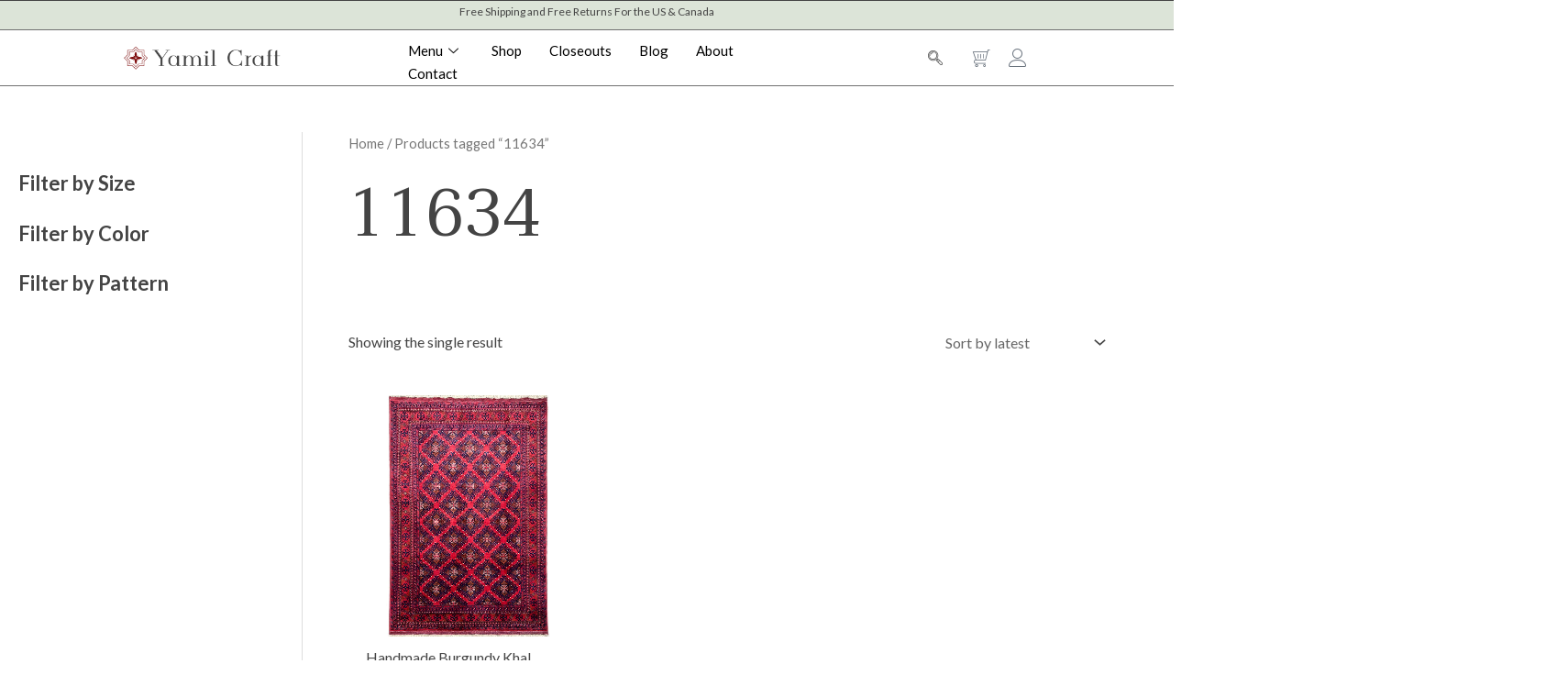

--- FILE ---
content_type: text/css
request_url: https://yamilcraft.com/wp-content/uploads/elementor/css/post-8990.css?ver=1769154395
body_size: 2387
content:
.elementor-8990 .elementor-element.elementor-element-d6a8a73{--display:flex;--min-height:0vh;--flex-direction:column;--container-widget-width:100%;--container-widget-height:initial;--container-widget-flex-grow:0;--container-widget-align-self:initial;--flex-wrap-mobile:wrap;--gap:0px 0px;--row-gap:0px;--column-gap:0px;border-style:solid;--border-style:solid;border-width:1px 0px 0px 0px;--border-top-width:1px;--border-right-width:0px;--border-bottom-width:0px;--border-left-width:0px;--margin-top:0vw;--margin-bottom:0vw;--margin-left:0vw;--margin-right:0vw;--padding-top:0px;--padding-bottom:0px;--padding-left:0px;--padding-right:0px;overflow:visible;}.elementor-8990 .elementor-element.elementor-element-d6a8a73:not(.elementor-motion-effects-element-type-background), .elementor-8990 .elementor-element.elementor-element-d6a8a73 > .elementor-motion-effects-container > .elementor-motion-effects-layer{background-color:#7D9B6F45;}.elementor-8990 .elementor-element.elementor-element-d6a8a73.e-con{--align-self:center;}.elementor-8990 .elementor-element.elementor-element-e8dc89a > .elementor-widget-container{padding:5px 0px 0px 0px;}.elementor-8990 .elementor-element.elementor-element-e8dc89a{font-family:"Lato", Sans-serif;font-size:12px;font-weight:400;line-height:14px;}.elementor-8990 .elementor-element.elementor-element-508e2af{--display:flex;--flex-direction:row;--container-widget-width:calc( ( 1 - var( --container-widget-flex-grow ) ) * 100% );--container-widget-height:100%;--container-widget-flex-grow:1;--container-widget-align-self:stretch;--flex-wrap-mobile:wrap;--justify-content:space-between;--align-items:center;border-style:solid;--border-style:solid;border-width:1px 0px 1px 0px;--border-top-width:1px;--border-right-width:0px;--border-bottom-width:1px;--border-left-width:0px;border-color:var( --e-global-color-56ee5ee );--border-color:var( --e-global-color-56ee5ee );--border-radius:0px 0px 0px 0px;overflow:visible;}.elementor-8990 .elementor-element.elementor-element-cb75983{--display:flex;--flex-direction:row;--container-widget-width:initial;--container-widget-height:100%;--container-widget-flex-grow:1;--container-widget-align-self:stretch;--flex-wrap-mobile:wrap;--justify-content:center;--margin-top:0px;--margin-bottom:0px;--margin-left:0px;--margin-right:0px;--padding-top:0px;--padding-bottom:0px;--padding-left:0px;--padding-right:0px;overflow:visible;}.elementor-8990 .elementor-element.elementor-element-cb75983.e-con{--align-self:center;}.elementor-8990 .elementor-element.elementor-element-1eace25{text-align:center;}.elementor-8990 .elementor-element.elementor-element-1eace25 img{width:175px;max-width:175px;height:30px;}.elementor-8990 .elementor-element.elementor-element-5865dcf{--display:flex;--flex-direction:row;--container-widget-width:initial;--container-widget-height:100%;--container-widget-flex-grow:1;--container-widget-align-self:stretch;--flex-wrap-mobile:wrap;--margin-top:0px;--margin-bottom:0px;--margin-left:0px;--margin-right:0px;--padding-top:0px;--padding-bottom:0px;--padding-left:0px;--padding-right:0px;overflow:visible;}.elementor-8990 .elementor-element.elementor-element-4780136 .elementskit-menu-container{height:30px;border-radius:0px 0px 0px 0px;}.elementor-8990 .elementor-element.elementor-element-4780136 .elementskit-navbar-nav > li > a{color:#000000;padding:0px 15px 0px 15px;}.elementor-8990 .elementor-element.elementor-element-4780136 .elementskit-navbar-nav > li > a:hover{color:#707070;}.elementor-8990 .elementor-element.elementor-element-4780136 .elementskit-navbar-nav > li > a:focus{color:#707070;}.elementor-8990 .elementor-element.elementor-element-4780136 .elementskit-navbar-nav > li > a:active{color:#707070;}.elementor-8990 .elementor-element.elementor-element-4780136 .elementskit-navbar-nav > li:hover > a{color:#707070;}.elementor-8990 .elementor-element.elementor-element-4780136 .elementskit-navbar-nav > li:hover > a .elementskit-submenu-indicator{color:#707070;}.elementor-8990 .elementor-element.elementor-element-4780136 .elementskit-navbar-nav > li > a:hover .elementskit-submenu-indicator{color:#707070;}.elementor-8990 .elementor-element.elementor-element-4780136 .elementskit-navbar-nav > li > a:focus .elementskit-submenu-indicator{color:#707070;}.elementor-8990 .elementor-element.elementor-element-4780136 .elementskit-navbar-nav > li > a:active .elementskit-submenu-indicator{color:#707070;}.elementor-8990 .elementor-element.elementor-element-4780136 .elementskit-navbar-nav > li.current-menu-item > a{color:#707070;}.elementor-8990 .elementor-element.elementor-element-4780136 .elementskit-navbar-nav > li.current-menu-ancestor > a{color:#707070;}.elementor-8990 .elementor-element.elementor-element-4780136 .elementskit-navbar-nav > li.current-menu-ancestor > a .elementskit-submenu-indicator{color:#707070;}.elementor-8990 .elementor-element.elementor-element-4780136 .elementskit-navbar-nav > li > a .elementskit-submenu-indicator{color:#101010;fill:#101010;}.elementor-8990 .elementor-element.elementor-element-4780136 .elementskit-navbar-nav > li > a .ekit-submenu-indicator-icon{color:#101010;fill:#101010;}.elementor-8990 .elementor-element.elementor-element-4780136 .elementskit-navbar-nav .elementskit-submenu-panel > li > a{padding:15px 15px 15px 15px;color:#000000;}.elementor-8990 .elementor-element.elementor-element-4780136 .elementskit-navbar-nav .elementskit-submenu-panel > li > a:hover{color:#707070;}.elementor-8990 .elementor-element.elementor-element-4780136 .elementskit-navbar-nav .elementskit-submenu-panel > li > a:focus{color:#707070;}.elementor-8990 .elementor-element.elementor-element-4780136 .elementskit-navbar-nav .elementskit-submenu-panel > li > a:active{color:#707070;}.elementor-8990 .elementor-element.elementor-element-4780136 .elementskit-navbar-nav .elementskit-submenu-panel > li:hover > a{color:#707070;}.elementor-8990 .elementor-element.elementor-element-4780136 .elementskit-navbar-nav .elementskit-submenu-panel > li.current-menu-item > a{color:#707070 !important;}.elementor-8990 .elementor-element.elementor-element-4780136 .elementskit-submenu-panel{padding:15px 0px 15px 0px;}.elementor-8990 .elementor-element.elementor-element-4780136 .elementskit-navbar-nav .elementskit-submenu-panel{border-radius:0px 0px 0px 0px;min-width:220px;}.elementor-8990 .elementor-element.elementor-element-4780136 .elementskit-menu-hamburger{float:right;}.elementor-8990 .elementor-element.elementor-element-4780136 .elementskit-menu-hamburger .elementskit-menu-hamburger-icon{background-color:rgba(0, 0, 0, 0.5);}.elementor-8990 .elementor-element.elementor-element-4780136 .elementskit-menu-hamburger > .ekit-menu-icon{color:rgba(0, 0, 0, 0.5);}.elementor-8990 .elementor-element.elementor-element-4780136 .elementskit-menu-hamburger:hover .elementskit-menu-hamburger-icon{background-color:rgba(0, 0, 0, 0.5);}.elementor-8990 .elementor-element.elementor-element-4780136 .elementskit-menu-hamburger:hover > .ekit-menu-icon{color:rgba(0, 0, 0, 0.5);}.elementor-8990 .elementor-element.elementor-element-4780136 .elementskit-menu-close{color:rgba(51, 51, 51, 1);}.elementor-8990 .elementor-element.elementor-element-4780136 .elementskit-menu-close:hover{color:rgba(0, 0, 0, 0.5);}.elementor-8990 .elementor-element.elementor-element-daac359{--display:flex;--flex-direction:row;--container-widget-width:initial;--container-widget-height:100%;--container-widget-flex-grow:1;--container-widget-align-self:stretch;--flex-wrap-mobile:wrap;--justify-content:center;--gap:0px 0px;--row-gap:0px;--column-gap:0px;--margin-top:0px;--margin-bottom:0px;--margin-left:0px;--margin-right:0px;--padding-top:0px;--padding-bottom:0px;--padding-left:0px;--padding-right:0px;overflow:visible;}.elementor-8990 .elementor-element.elementor-element-f79b5a8 .ekit_navsearch-button :is(i, svg){font-size:20px;}.elementor-8990 .elementor-element.elementor-element-f79b5a8 .ekit_navsearch-button:hover, .elementor-8990 .elementor-element.elementor-element-f79b5a8 .ekit_search-button:hover{color:var( --e-global-color-secondary );fill:var( --e-global-color-secondary );}.elementor-8990 .elementor-element.elementor-element-f79b5a8 .ekit_navsearch-button{margin:0px 0px 0px 0px;padding:1px 0px 0px 0px;width:40px;height:40px;line-height:40px;text-align:center;}.elementor-8990 .elementor-element.elementor-element-b401b56{--divider-style:solid;--subtotal-divider-style:solid;--elementor-remove-from-cart-button:none;--remove-from-cart-button:block;--toggle-button-icon-hover-color:var( --e-global-color-secondary );--toggle-button-border-width:0px;--toggle-icon-size:20px;--toggle-icon-padding:0px 0px 0px 0px;--cart-border-style:none;--cart-close-button-color:var( --e-global-color-text );--cart-close-button-hover-color:var( --e-global-color-56ee5ee );--remove-item-button-hover-color:var( --e-global-color-56ee5ee );--menu-cart-subtotal-color:var( --e-global-color-text );--product-price-color:var( --e-global-color-56ee5ee );--cart-footer-layout:1fr 1fr;--products-max-height-sidecart:calc(100vh - 240px);--products-max-height-minicart:calc(100vh - 385px);--view-cart-button-text-color:var( --e-global-color-56ee5ee );--view-cart-button-background-color:#02010100;--view-cart-button-hover-text-color:var( --e-global-color-text );--view-cart-button-hover-background-color:var( --e-global-color-c51c290 );--checkout-button-text-color:var( --e-global-color-56ee5ee );--checkout-button-background-color:#02010100;--checkout-button-hover-text-color:var( --e-global-color-text );--checkout-button-hover-background-color:var( --e-global-color-c51c290 );}.elementor-8990 .elementor-element.elementor-element-b401b56 .elementor-menu-cart__subtotal{font-family:var( --e-global-typography-text-font-family ), Sans-serif;font-weight:var( --e-global-typography-text-font-weight );}.elementor-8990 .elementor-element.elementor-element-b401b56 .widget_shopping_cart_content{--subtotal-divider-left-width:0;--subtotal-divider-right-width:0;}.elementor-8990 .elementor-element.elementor-element-b401b56 .elementor-menu-cart__product-name a{font-family:var( --e-global-typography-text-font-family ), Sans-serif;font-weight:var( --e-global-typography-text-font-weight );}.elementor-8990 .elementor-element.elementor-element-b401b56 .elementor-menu-cart__product-price .product-quantity{color:#020101;}.elementor-8990 .elementor-element.elementor-element-b401b56 .elementor-menu-cart__footer-buttons .elementor-button{font-family:var( --e-global-typography-text-font-family ), Sans-serif;font-weight:var( --e-global-typography-text-font-weight );}.elementor-8990 .elementor-element.elementor-element-b401b56 .elementor-menu-cart__footer-buttons a.elementor-button--view-cart{font-family:var( --e-global-typography-text-font-family ), Sans-serif;font-weight:var( --e-global-typography-text-font-weight );}.elementor-8990 .elementor-element.elementor-element-b401b56 .elementor-menu-cart__footer-buttons .elementor-button--view-cart:hover{border-color:var( --e-global-color-c51c290 );}.elementor-8990 .elementor-element.elementor-element-b401b56 .elementor-button--view-cart{border-style:solid;border-width:1px 1px 1px 1px;border-color:var( --e-global-color-56ee5ee );}.elementor-8990 .elementor-element.elementor-element-b401b56 .elementor-menu-cart__footer-buttons .elementor-button--checkout:hover{border-color:#02010100;}.elementor-8990 .elementor-element.elementor-element-b401b56 .elementor-button--checkout{border-style:solid;border-width:1px 1px 1px 1px;border-color:var( --e-global-color-56ee5ee );}.elementor-8990 .elementor-element.elementor-element-d51d94b > .elementor-widget-container{margin:0px 0px 0px 0px;padding:5px 0px 0px 0px;}.elementor-8990 .elementor-element.elementor-element-d51d94b.elementor-element{--align-self:center;}.elementor-8990 .elementor-element.elementor-element-d51d94b .elementor-icon-wrapper{text-align:center;}.elementor-8990 .elementor-element.elementor-element-d51d94b.elementor-view-stacked .elementor-icon:hover{background-color:var( --e-global-color-secondary );}.elementor-8990 .elementor-element.elementor-element-d51d94b.elementor-view-framed .elementor-icon:hover, .elementor-8990 .elementor-element.elementor-element-d51d94b.elementor-view-default .elementor-icon:hover{color:var( --e-global-color-secondary );border-color:var( --e-global-color-secondary );}.elementor-8990 .elementor-element.elementor-element-d51d94b.elementor-view-framed .elementor-icon:hover, .elementor-8990 .elementor-element.elementor-element-d51d94b.elementor-view-default .elementor-icon:hover svg{fill:var( --e-global-color-secondary );}.elementor-8990 .elementor-element.elementor-element-d51d94b .elementor-icon{font-size:20px;}.elementor-8990 .elementor-element.elementor-element-d51d94b .elementor-icon svg{height:20px;}.elementor-8990 .elementor-element.elementor-element-505a78f{--display:flex;--flex-direction:row;--container-widget-width:initial;--container-widget-height:100%;--container-widget-flex-grow:1;--container-widget-align-self:stretch;--flex-wrap-mobile:wrap;border-style:solid;--border-style:solid;border-color:var( --e-global-color-56ee5ee );--border-color:var( --e-global-color-56ee5ee );overflow:visible;}.elementor-8990 .elementor-element.elementor-element-5547f07 .ekit_navsearch-button :is(i, svg){font-size:20px;}.elementor-8990 .elementor-element.elementor-element-5547f07 .ekit_navsearch-button:hover, .elementor-8990 .elementor-element.elementor-element-5547f07 .ekit_search-button:hover{color:var( --e-global-color-secondary );fill:var( --e-global-color-secondary );}.elementor-8990 .elementor-element.elementor-element-5547f07 .ekit_navsearch-button{margin:5px 5px 5px 5px;padding:0px 0px 0px 0px;width:40px;height:40px;line-height:40px;text-align:center;}.elementor-8990 .elementor-element.elementor-element-8cff954 .elementor-icon-wrapper{text-align:center;}.elementor-8990 .elementor-element.elementor-element-8cff954.elementor-view-stacked .elementor-icon:hover{background-color:var( --e-global-color-secondary );}.elementor-8990 .elementor-element.elementor-element-8cff954.elementor-view-framed .elementor-icon:hover, .elementor-8990 .elementor-element.elementor-element-8cff954.elementor-view-default .elementor-icon:hover{color:var( --e-global-color-secondary );border-color:var( --e-global-color-secondary );}.elementor-8990 .elementor-element.elementor-element-8cff954.elementor-view-framed .elementor-icon:hover, .elementor-8990 .elementor-element.elementor-element-8cff954.elementor-view-default .elementor-icon:hover svg{fill:var( --e-global-color-secondary );}.elementor-8990 .elementor-element.elementor-element-977ea34{--display:flex;border-style:solid;--border-style:solid;border-color:var( --e-global-color-56ee5ee );--border-color:var( --e-global-color-56ee5ee );overflow:visible;}.elementor-8990 .elementor-element.elementor-element-4aa396c .elementskit-menu-hamburger:hover{background-color:#02010100;border-style:none;}.elementor-8990 .elementor-element.elementor-element-4aa396c .elementskit-menu-container{height:80px;border-radius:0px 0px 0px 0px;}.elementor-8990 .elementor-element.elementor-element-4aa396c .elementskit-navbar-nav > li > a{font-family:"Lato", Sans-serif;font-weight:400;color:#000000;padding:0px 15px 0px 15px;}.elementor-8990 .elementor-element.elementor-element-4aa396c .elementskit-navbar-nav > li > a:hover{color:#707070;}.elementor-8990 .elementor-element.elementor-element-4aa396c .elementskit-navbar-nav > li > a:focus{color:#707070;}.elementor-8990 .elementor-element.elementor-element-4aa396c .elementskit-navbar-nav > li > a:active{color:#707070;}.elementor-8990 .elementor-element.elementor-element-4aa396c .elementskit-navbar-nav > li:hover > a{color:#707070;border-style:none;}.elementor-8990 .elementor-element.elementor-element-4aa396c .elementskit-navbar-nav > li:hover > a .elementskit-submenu-indicator{color:#707070;}.elementor-8990 .elementor-element.elementor-element-4aa396c .elementskit-navbar-nav > li > a:hover .elementskit-submenu-indicator{color:#707070;}.elementor-8990 .elementor-element.elementor-element-4aa396c .elementskit-navbar-nav > li > a:focus .elementskit-submenu-indicator{color:#707070;}.elementor-8990 .elementor-element.elementor-element-4aa396c .elementskit-navbar-nav > li > a:active .elementskit-submenu-indicator{color:#707070;}.elementor-8990 .elementor-element.elementor-element-4aa396c .elementskit-navbar-nav > li.current-menu-item > a{color:#707070;border-style:none;}.elementor-8990 .elementor-element.elementor-element-4aa396c .elementskit-navbar-nav > li.current-menu-ancestor > a{color:#707070;}.elementor-8990 .elementor-element.elementor-element-4aa396c .elementskit-navbar-nav > li.current-menu-ancestor > a .elementskit-submenu-indicator{color:#707070;}.elementor-8990 .elementor-element.elementor-element-4aa396c .elementskit-navbar-nav > li > a .elementskit-submenu-indicator{color:#101010;fill:#101010;}.elementor-8990 .elementor-element.elementor-element-4aa396c .elementskit-navbar-nav > li > a .ekit-submenu-indicator-icon{color:#101010;fill:#101010;}.elementor-8990 .elementor-element.elementor-element-4aa396c .elementskit-navbar-nav .elementskit-submenu-panel > li > a{padding:15px 15px 15px 15px;color:#000000;}.elementor-8990 .elementor-element.elementor-element-4aa396c .elementskit-navbar-nav .elementskit-submenu-panel > li > a:hover{color:#707070;}.elementor-8990 .elementor-element.elementor-element-4aa396c .elementskit-navbar-nav .elementskit-submenu-panel > li > a:focus{color:#707070;}.elementor-8990 .elementor-element.elementor-element-4aa396c .elementskit-navbar-nav .elementskit-submenu-panel > li > a:active{color:#707070;}.elementor-8990 .elementor-element.elementor-element-4aa396c .elementskit-navbar-nav .elementskit-submenu-panel > li:hover > a{color:#707070;}.elementor-8990 .elementor-element.elementor-element-4aa396c .elementskit-navbar-nav .elementskit-submenu-panel > li.current-menu-item > a{color:#707070 !important;}.elementor-8990 .elementor-element.elementor-element-4aa396c .elementskit-navbar-nav .elementskit-submenu-panel > li:last-child > a{border-style:solid;border-color:var( --e-global-color-56ee5ee );}.elementor-8990 .elementor-element.elementor-element-4aa396c .elementskit-navbar-nav .elementskit-submenu-panel > li:first-child > a{border-style:solid;border-color:var( --e-global-color-56ee5ee );}.elementor-8990 .elementor-element.elementor-element-4aa396c .elementskit-submenu-panel{padding:15px 0px 15px 0px;}.elementor-8990 .elementor-element.elementor-element-4aa396c .elementskit-navbar-nav .elementskit-submenu-panel{border-radius:0px 0px 0px 0px;min-width:220px;}.elementor-8990 .elementor-element.elementor-element-4aa396c .elementskit-menu-hamburger{float:right;border-style:solid;}.elementor-8990 .elementor-element.elementor-element-4aa396c .elementskit-menu-hamburger:hover .elementskit-menu-hamburger-icon{background-color:var( --e-global-color-secondary );}.elementor-8990 .elementor-element.elementor-element-4aa396c .elementskit-menu-hamburger:hover > .ekit-menu-icon{color:var( --e-global-color-secondary );}.elementor-8990 .elementor-element.elementor-element-4aa396c .elementskit-menu-close{color:rgba(51, 51, 51, 1);}.elementor-8990 .elementor-element.elementor-element-4aa396c .elementskit-menu-close:hover{color:rgba(0, 0, 0, 0.5);}.elementor-8990 .elementor-element.elementor-element-f1bb5ee{--divider-style:solid;--subtotal-divider-style:solid;--elementor-remove-from-cart-button:none;--remove-from-cart-button:block;--toggle-button-border-color:var( --e-global-color-56ee5ee );--toggle-button-icon-hover-color:var( --e-global-color-secondary );--toggle-button-border-width:0px;--cart-border-style:none;--product-price-color:var( --e-global-color-56ee5ee );--cart-footer-layout:1fr 1fr;--products-max-height-sidecart:calc(100vh - 240px);--products-max-height-minicart:calc(100vh - 385px);--view-cart-button-text-color:var( --e-global-color-text );--view-cart-button-background-color:#02010100;--view-cart-button-hover-text-color:var( --e-global-color-text );--view-cart-button-hover-background-color:var( --e-global-color-c51c290 );--checkout-button-text-color:var( --e-global-color-text );--checkout-button-background-color:#02010100;--checkout-button-hover-text-color:var( --e-global-color-text );--checkout-button-hover-background-color:var( --e-global-color-c51c290 );}.elementor-8990 .elementor-element.elementor-element-f1bb5ee .widget_shopping_cart_content{--subtotal-divider-left-width:0;--subtotal-divider-right-width:0;}.elementor-8990 .elementor-element.elementor-element-f1bb5ee .elementor-menu-cart__footer-buttons .elementor-button--view-cart:hover{border-color:var( --e-global-color-c51c290 );}.elementor-8990 .elementor-element.elementor-element-f1bb5ee .elementor-button--view-cart{border-style:solid;border-color:var( --e-global-color-text );}.elementor-8990 .elementor-element.elementor-element-f1bb5ee .elementor-menu-cart__footer-buttons .elementor-button--checkout:hover{border-color:var( --e-global-color-c51c290 );}.elementor-8990 .elementor-element.elementor-element-f1bb5ee .elementor-button--checkout{border-style:solid;border-color:var( --e-global-color-text );}.elementor-8990 .elementor-element.elementor-element-e1b85bb{--display:flex;--flex-direction:row;--container-widget-width:initial;--container-widget-height:100%;--container-widget-flex-grow:1;--container-widget-align-self:stretch;--flex-wrap-mobile:wrap;--gap:0px 0px;--row-gap:0px;--column-gap:0px;border-style:solid;--border-style:solid;border-color:var( --e-global-color-56ee5ee );--border-color:var( --e-global-color-56ee5ee );overflow:visible;}.elementor-8990 .elementor-element.elementor-element-7184722{--display:flex;--flex-direction:row;--container-widget-width:calc( ( 1 - var( --container-widget-flex-grow ) ) * 100% );--container-widget-height:100%;--container-widget-flex-grow:1;--container-widget-align-self:stretch;--flex-wrap-mobile:wrap;--align-items:center;overflow:visible;}.elementor-8990 .elementor-element.elementor-element-168f8b0 .elementor-icon-wrapper{text-align:center;}.elementor-8990 .elementor-element.elementor-element-168f8b0.elementor-view-stacked .elementor-icon:hover{background-color:var( --e-global-color-secondary );}.elementor-8990 .elementor-element.elementor-element-168f8b0.elementor-view-framed .elementor-icon:hover, .elementor-8990 .elementor-element.elementor-element-168f8b0.elementor-view-default .elementor-icon:hover{color:var( --e-global-color-secondary );border-color:var( --e-global-color-secondary );}.elementor-8990 .elementor-element.elementor-element-168f8b0.elementor-view-framed .elementor-icon:hover, .elementor-8990 .elementor-element.elementor-element-168f8b0.elementor-view-default .elementor-icon:hover svg{fill:var( --e-global-color-secondary );}.elementor-8990 .elementor-element.elementor-element-168f8b0 .elementor-icon{font-size:25px;}.elementor-8990 .elementor-element.elementor-element-168f8b0 .elementor-icon svg{height:25px;}.elementor-8990 .elementor-element.elementor-element-854fbc4 .ekit_navsearch-button :is(i, svg){font-size:23px;}.elementor-8990 .elementor-element.elementor-element-854fbc4 .ekit_navsearch-button:hover, .elementor-8990 .elementor-element.elementor-element-854fbc4 .ekit_search-button:hover{color:var( --e-global-color-secondary );fill:var( --e-global-color-secondary );}.elementor-8990 .elementor-element.elementor-element-854fbc4 .ekit_navsearch-button{margin:0px 0px 0px 0px;padding:0px 0px 0px 0px;width:30px;height:34px;line-height:30px;text-align:center;}.elementor-8990 .elementor-element.elementor-element-812ed62{--display:flex;--flex-direction:column;--container-widget-width:100%;--container-widget-height:initial;--container-widget-flex-grow:0;--container-widget-align-self:initial;--flex-wrap-mobile:wrap;overflow:visible;}.elementor-8990 .elementor-element.elementor-element-03bdc9e{--display:flex;--flex-direction:row;--container-widget-width:calc( ( 1 - var( --container-widget-flex-grow ) ) * 100% );--container-widget-height:100%;--container-widget-flex-grow:1;--container-widget-align-self:stretch;--flex-wrap-mobile:wrap;--align-items:center;overflow:visible;}.elementor-8990 .elementor-element.elementor-element-9b31a2f{--divider-style:solid;--subtotal-divider-style:solid;--elementor-remove-from-cart-button:none;--remove-from-cart-button:block;--toggle-button-icon-hover-color:var( --e-global-color-secondary );--toggle-button-border-width:0px;--toggle-button-border-radius:0px;--cart-border-style:none;--remove-item-button-hover-color:var( --e-global-color-secondary );--product-price-color:var( --e-global-color-56ee5ee );--cart-footer-layout:1fr 1fr;--products-max-height-sidecart:calc(100vh - 240px);--products-max-height-minicart:calc(100vh - 385px);--view-cart-button-text-color:var( --e-global-color-text );--view-cart-button-background-color:#02010100;--view-cart-button-hover-text-color:var( --e-global-color-text );--view-cart-button-hover-background-color:var( --e-global-color-c51c290 );--checkout-button-text-color:var( --e-global-color-text );--checkout-button-background-color:#02010100;--checkout-button-hover-text-color:var( --e-global-color-text );--checkout-button-hover-background-color:var( --e-global-color-c51c290 );}.elementor-8990 .elementor-element.elementor-element-9b31a2f .widget_shopping_cart_content{--subtotal-divider-left-width:0;--subtotal-divider-right-width:0;}.elementor-8990 .elementor-element.elementor-element-9b31a2f .elementor-menu-cart__footer-buttons .elementor-button--view-cart:hover{border-color:var( --e-global-color-c51c290 );}.elementor-8990 .elementor-element.elementor-element-9b31a2f .elementor-button--view-cart{border-style:solid;border-color:var( --e-global-color-56ee5ee );}.elementor-8990 .elementor-element.elementor-element-9b31a2f .elementor-menu-cart__footer-buttons a.elementor-button--checkout{font-family:var( --e-global-typography-text-font-family ), Sans-serif;font-weight:var( --e-global-typography-text-font-weight );}.elementor-8990 .elementor-element.elementor-element-9b31a2f .elementor-menu-cart__footer-buttons .elementor-button--checkout:hover{border-color:var( --e-global-color-c51c290 );}.elementor-8990 .elementor-element.elementor-element-9b31a2f .elementor-button--checkout{border-style:solid;border-color:var( --e-global-color-text );}.elementor-8990 .elementor-element.elementor-element-0ba89d2 .elementskit-menu-container{height:80px;border-radius:0px 0px 0px 0px;}.elementor-8990 .elementor-element.elementor-element-0ba89d2 .elementskit-navbar-nav > li > a{font-family:"Lato", Sans-serif;font-weight:400;color:#000000;padding:0px 15px 0px 15px;}.elementor-8990 .elementor-element.elementor-element-0ba89d2 .elementskit-navbar-nav > li > a:hover{color:#707070;}.elementor-8990 .elementor-element.elementor-element-0ba89d2 .elementskit-navbar-nav > li > a:focus{color:#707070;}.elementor-8990 .elementor-element.elementor-element-0ba89d2 .elementskit-navbar-nav > li > a:active{color:#707070;}.elementor-8990 .elementor-element.elementor-element-0ba89d2 .elementskit-navbar-nav > li:hover > a{color:#707070;}.elementor-8990 .elementor-element.elementor-element-0ba89d2 .elementskit-navbar-nav > li:hover > a .elementskit-submenu-indicator{color:#707070;}.elementor-8990 .elementor-element.elementor-element-0ba89d2 .elementskit-navbar-nav > li > a:hover .elementskit-submenu-indicator{color:#707070;}.elementor-8990 .elementor-element.elementor-element-0ba89d2 .elementskit-navbar-nav > li > a:focus .elementskit-submenu-indicator{color:#707070;}.elementor-8990 .elementor-element.elementor-element-0ba89d2 .elementskit-navbar-nav > li > a:active .elementskit-submenu-indicator{color:#707070;}.elementor-8990 .elementor-element.elementor-element-0ba89d2 .elementskit-navbar-nav > li.current-menu-item > a{color:#707070;}.elementor-8990 .elementor-element.elementor-element-0ba89d2 .elementskit-navbar-nav > li.current-menu-ancestor > a{color:#707070;}.elementor-8990 .elementor-element.elementor-element-0ba89d2 .elementskit-navbar-nav > li.current-menu-ancestor > a .elementskit-submenu-indicator{color:#707070;}.elementor-8990 .elementor-element.elementor-element-0ba89d2 .elementskit-navbar-nav > li > a .elementskit-submenu-indicator{color:#101010;fill:#101010;}.elementor-8990 .elementor-element.elementor-element-0ba89d2 .elementskit-navbar-nav > li > a .ekit-submenu-indicator-icon{color:#101010;fill:#101010;}.elementor-8990 .elementor-element.elementor-element-0ba89d2 .elementskit-navbar-nav .elementskit-submenu-panel > li > a{font-family:"Lato", Sans-serif;font-weight:400;padding:15px 15px 15px 15px;color:#000000;}.elementor-8990 .elementor-element.elementor-element-0ba89d2 .elementskit-navbar-nav .elementskit-submenu-panel > li > a:hover{color:#707070;}.elementor-8990 .elementor-element.elementor-element-0ba89d2 .elementskit-navbar-nav .elementskit-submenu-panel > li > a:focus{color:#707070;}.elementor-8990 .elementor-element.elementor-element-0ba89d2 .elementskit-navbar-nav .elementskit-submenu-panel > li > a:active{color:#707070;}.elementor-8990 .elementor-element.elementor-element-0ba89d2 .elementskit-navbar-nav .elementskit-submenu-panel > li:hover > a{color:#707070;}.elementor-8990 .elementor-element.elementor-element-0ba89d2 .elementskit-navbar-nav .elementskit-submenu-panel > li.current-menu-item > a{color:#707070 !important;}.elementor-8990 .elementor-element.elementor-element-0ba89d2 .elementskit-submenu-panel{padding:15px 0px 15px 0px;}.elementor-8990 .elementor-element.elementor-element-0ba89d2 .elementskit-navbar-nav .elementskit-submenu-panel{border-radius:0px 0px 0px 0px;min-width:220px;}.elementor-8990 .elementor-element.elementor-element-0ba89d2 .elementskit-menu-hamburger{float:right;}.elementor-8990 .elementor-element.elementor-element-0ba89d2 .elementskit-menu-hamburger .elementskit-menu-hamburger-icon{background-color:rgba(0, 0, 0, 0.5);}.elementor-8990 .elementor-element.elementor-element-0ba89d2 .elementskit-menu-hamburger > .ekit-menu-icon{color:rgba(0, 0, 0, 0.5);}.elementor-8990 .elementor-element.elementor-element-0ba89d2 .elementskit-menu-hamburger:hover .elementskit-menu-hamburger-icon{background-color:var( --e-global-color-secondary );}.elementor-8990 .elementor-element.elementor-element-0ba89d2 .elementskit-menu-hamburger:hover > .ekit-menu-icon{color:var( --e-global-color-secondary );}.elementor-8990 .elementor-element.elementor-element-0ba89d2 .elementskit-menu-close{color:rgba(51, 51, 51, 1);}.elementor-8990 .elementor-element.elementor-element-0ba89d2 .elementskit-menu-close:hover{color:rgba(0, 0, 0, 0.5);}@media(max-width:1024px){.elementor-8990 .elementor-element.elementor-element-4780136 .elementskit-nav-identity-panel{padding:10px 0px 10px 0px;}.elementor-8990 .elementor-element.elementor-element-4780136 .elementskit-menu-container{max-width:350px;border-radius:0px 0px 0px 0px;}.elementor-8990 .elementor-element.elementor-element-4780136 .elementskit-navbar-nav > li > a{color:#000000;padding:10px 15px 10px 15px;}.elementor-8990 .elementor-element.elementor-element-4780136 .elementskit-navbar-nav .elementskit-submenu-panel > li > a{padding:15px 15px 15px 15px;}.elementor-8990 .elementor-element.elementor-element-4780136 .elementskit-navbar-nav .elementskit-submenu-panel{border-radius:0px 0px 0px 0px;}.elementor-8990 .elementor-element.elementor-element-4780136 .elementskit-menu-hamburger{padding:8px 8px 8px 8px;width:45px;border-radius:3px;}.elementor-8990 .elementor-element.elementor-element-4780136 .elementskit-menu-close{padding:8px 8px 8px 8px;margin:12px 12px 12px 12px;width:45px;border-radius:3px;}.elementor-8990 .elementor-element.elementor-element-4780136 .elementskit-nav-logo > img{max-width:160px;max-height:60px;}.elementor-8990 .elementor-element.elementor-element-4780136 .elementskit-nav-logo{margin:5px 0px 5px 0px;padding:5px 5px 5px 5px;}.elementor-8990 .elementor-element.elementor-element-4aa396c .elementskit-nav-identity-panel{padding:10px 0px 10px 0px;}.elementor-8990 .elementor-element.elementor-element-4aa396c .elementskit-menu-container{max-width:350px;border-radius:0px 0px 0px 0px;}.elementor-8990 .elementor-element.elementor-element-4aa396c .elementskit-navbar-nav > li > a{color:#000000;padding:10px 15px 10px 15px;}.elementor-8990 .elementor-element.elementor-element-4aa396c .elementskit-navbar-nav .elementskit-submenu-panel > li > a{padding:15px 15px 15px 15px;}.elementor-8990 .elementor-element.elementor-element-4aa396c .elementskit-navbar-nav .elementskit-submenu-panel{border-radius:0px 0px 0px 0px;}.elementor-8990 .elementor-element.elementor-element-4aa396c .elementskit-menu-hamburger{padding:8px 8px 8px 8px;width:45px;border-radius:3px;}.elementor-8990 .elementor-element.elementor-element-4aa396c .elementskit-menu-close{padding:8px 8px 8px 8px;margin:12px 12px 12px 12px;width:45px;border-radius:3px;}.elementor-8990 .elementor-element.elementor-element-4aa396c .elementskit-nav-logo > img{max-width:160px;max-height:60px;}.elementor-8990 .elementor-element.elementor-element-4aa396c .elementskit-nav-logo{margin:5px 0px 5px 0px;padding:5px 5px 5px 5px;}.elementor-8990 .elementor-element.elementor-element-e1b85bb{border-width:1px 0px 1px 0px;--border-top-width:1px;--border-right-width:0px;--border-bottom-width:1px;--border-left-width:0px;}.elementor-8990 .elementor-element.elementor-element-168f8b0.elementor-element{--align-self:center;}.elementor-8990 .elementor-element.elementor-element-168f8b0 .elementor-icon{font-size:23px;}.elementor-8990 .elementor-element.elementor-element-168f8b0 .elementor-icon svg{height:23px;}.elementor-8990 .elementor-element.elementor-element-812ed62{--justify-content:center;}.elementor-8990 .elementor-element.elementor-element-0fa7eaf img{width:50%;}.elementor-8990 .elementor-element.elementor-element-03bdc9e{--justify-content:flex-end;}.elementor-8990 .elementor-element.elementor-element-9b31a2f > .elementor-widget-container{margin:0px 0px 0px 0px;padding:0px 0px 0px 0px;}.elementor-8990 .elementor-element.elementor-element-9b31a2f{--toggle-icon-size:25px;--toggle-icon-padding:0px 0px 0px 0px;}.elementor-8990 .elementor-element.elementor-element-9b31a2f .elementor-button--view-cart{border-width:1px 1px 1px 1px;}.elementor-8990 .elementor-element.elementor-element-9b31a2f .elementor-button--checkout{border-width:1px 1px 1px 1px;}.elementor-8990 .elementor-element.elementor-element-0ba89d2 .elementskit-nav-identity-panel{padding:10px 0px 10px 0px;}.elementor-8990 .elementor-element.elementor-element-0ba89d2 .elementskit-menu-container{max-width:350px;border-radius:0px 0px 0px 0px;}.elementor-8990 .elementor-element.elementor-element-0ba89d2 .elementskit-navbar-nav > li > a{font-size:16px;color:var( --e-global-color-text );padding:10px 15px 10px 15px;}.elementor-8990 .elementor-element.elementor-element-0ba89d2 .elementskit-navbar-nav .elementskit-submenu-panel > li > a{padding:15px 15px 15px 15px;}.elementor-8990 .elementor-element.elementor-element-0ba89d2 .elementskit-navbar-nav .elementskit-submenu-panel{border-radius:0px 0px 0px 0px;}.elementor-8990 .elementor-element.elementor-element-0ba89d2 .elementskit-menu-hamburger{padding:8px 8px 8px 8px;width:45px;border-radius:3px;}.elementor-8990 .elementor-element.elementor-element-0ba89d2 .elementskit-menu-close{padding:8px 8px 8px 8px;margin:12px 12px 12px 12px;width:45px;border-radius:3px;}.elementor-8990 .elementor-element.elementor-element-0ba89d2 .elementskit-nav-logo > img{max-width:160px;max-height:60px;}.elementor-8990 .elementor-element.elementor-element-0ba89d2 .elementskit-nav-logo{margin:5px 0px 5px 0px;padding:5px 5px 5px 5px;}}@media(min-width:768px){.elementor-8990 .elementor-element.elementor-element-d6a8a73{--width:100%;}.elementor-8990 .elementor-element.elementor-element-7184722{--width:25%;}.elementor-8990 .elementor-element.elementor-element-812ed62{--width:50%;}.elementor-8990 .elementor-element.elementor-element-03bdc9e{--width:25%;}}@media(max-width:767px){.elementor-8990 .elementor-element.elementor-element-d6a8a73{--margin-top:0vw;--margin-bottom:0vw;--margin-left:0vw;--margin-right:0vw;--padding-top:0px;--padding-bottom:0px;--padding-left:0px;--padding-right:0px;}.elementor-8990 .elementor-element.elementor-element-4780136 .elementskit-nav-logo > img{max-width:120px;max-height:50px;}.elementor-8990 .elementor-element.elementor-element-505a78f{--justify-content:space-between;border-width:1px 0px 0px 0px;--border-top-width:1px;--border-right-width:0px;--border-bottom-width:0px;--border-left-width:0px;--margin-top:0px;--margin-bottom:0px;--margin-left:0px;--margin-right:0px;--padding-top:0px;--padding-bottom:0px;--padding-left:0px;--padding-right:0px;}.elementor-8990 .elementor-element.elementor-element-5547f07 > .elementor-widget-container{margin:0px 0px 0px 0px;padding:0px 0px 0px 7px;}.elementor-8990 .elementor-element.elementor-element-5547f07 .ekit_navsearch-button :is(i, svg){font-size:22px;}.elementor-8990 .elementor-element.elementor-element-5547f07 .ekit_navsearch-button{margin:0px 0px 0px 0px;height:20px;text-align:center;}.elementor-8990 .elementor-element.elementor-element-3273071 > .elementor-widget-container{margin:25px 0px 0px 0px;padding:0px 10px 0px 0px;}.elementor-8990 .elementor-element.elementor-element-3273071{text-align:center;}.elementor-8990 .elementor-element.elementor-element-3273071 img{width:146px;max-width:146px;height:25px;}.elementor-8990 .elementor-element.elementor-element-8cff954 > .elementor-widget-container{margin:0px 0px 0px 0px;padding:10px 15px 0px 0px;}.elementor-8990 .elementor-element.elementor-element-8cff954 .elementor-icon-wrapper{text-align:end;}.elementor-8990 .elementor-element.elementor-element-8cff954 .elementor-icon{font-size:20px;}.elementor-8990 .elementor-element.elementor-element-8cff954 .elementor-icon svg{height:20px;}.elementor-8990 .elementor-element.elementor-element-977ea34{--flex-direction:row-reverse;--container-widget-width:initial;--container-widget-height:100%;--container-widget-flex-grow:1;--container-widget-align-self:stretch;--flex-wrap-mobile:wrap-reverse;--justify-content:space-between;border-width:0px 0px 1px 0px;--border-top-width:0px;--border-right-width:0px;--border-bottom-width:1px;--border-left-width:0px;--margin-top:0px;--margin-bottom:0px;--margin-left:0px;--margin-right:0px;--padding-top:0px;--padding-bottom:0px;--padding-left:0px;--padding-right:0px;}.elementor-8990 .elementor-element.elementor-element-4aa396c > .elementor-widget-container{margin:0px 4px 0px 0px;padding:0px 0px 0px 0px;}.elementor-8990 .elementor-element.elementor-element-4aa396c .elementskit-navbar-nav > li > a{font-size:16px;}.elementor-8990 .elementor-element.elementor-element-4aa396c .elementskit-navbar-nav .elementskit-submenu-panel > li > a{font-size:14px;}.elementor-8990 .elementor-element.elementor-element-4aa396c .elementskit-navbar-nav .elementskit-submenu-panel > li:last-child > a{border-width:0px 0px 1px 0px;}.elementor-8990 .elementor-element.elementor-element-4aa396c .elementskit-navbar-nav .elementskit-submenu-panel > li:first-child > a{border-width:1px 0px 0px 0px;}.elementor-8990 .elementor-element.elementor-element-4aa396c .elementskit-menu-hamburger > .ekit-menu-icon{font-size:20px;}.elementor-8990 .elementor-element.elementor-element-4aa396c .elementskit-menu-hamburger{border-width:0px 0px 0px 0px;}.elementor-8990 .elementor-element.elementor-element-4aa396c .elementskit-nav-logo > img{max-width:120px;max-height:50px;}.elementor-8990 .elementor-element.elementor-element-f1bb5ee > .elementor-widget-container{margin:0px 0px 0px -3px;padding:0px 0px 0px 0px;}.elementor-8990 .elementor-element.elementor-element-f1bb5ee{--main-alignment:left;--toggle-icon-size:24px;--toggle-icon-padding:0px -5px 0px -5px;}.elementor-8990 .elementor-element.elementor-element-f1bb5ee .elementor-button--view-cart{border-width:1px 1px 1px 1px;}.elementor-8990 .elementor-element.elementor-element-f1bb5ee .elementor-button--checkout{border-width:1px 1px 1px 1px;}.elementor-8990 .elementor-element.elementor-element-0ba89d2 .elementskit-nav-logo > img{max-width:120px;max-height:50px;}}

--- FILE ---
content_type: text/css
request_url: https://yamilcraft.com/wp-content/uploads/elementor/css/post-10.css?ver=1769154395
body_size: -9
content:
.elementor-kit-10{--e-global-color-primary:#8F0000;--e-global-color-secondary:#10246A;--e-global-color-text:#444444;--e-global-color-accent:#7D9B6F;--e-global-color-1e4e2d0:#E0D4C4;--e-global-color-c51c290:#DCE0EA;--e-global-color-56ee5ee:#707070;--e-global-color-2ab9f34:#DCE0EA8A;--e-global-typography-primary-font-family:"Taviraj";--e-global-typography-primary-font-weight:600;--e-global-typography-secondary-font-family:"Lato";--e-global-typography-secondary-font-weight:600;--e-global-typography-text-font-family:"Lato";--e-global-typography-text-font-weight:400;--e-global-typography-accent-font-family:"Roboto";--e-global-typography-accent-font-weight:500;}.elementor-kit-10 e-page-transition{background-color:#FFBC7D;}.elementor-section.elementor-section-boxed > .elementor-container{max-width:1200px;}.e-con{--container-max-width:1200px;}.elementor-widget:not(:last-child){margin-block-end:20px;}.elementor-element{--widgets-spacing:20px 20px;--widgets-spacing-row:20px;--widgets-spacing-column:20px;}{}h1.entry-title{display:var(--page-title-display);}@media(max-width:1024px){.elementor-section.elementor-section-boxed > .elementor-container{max-width:1024px;}.e-con{--container-max-width:1024px;}}@media(max-width:767px){.elementor-section.elementor-section-boxed > .elementor-container{max-width:767px;}.e-con{--container-max-width:767px;}}

--- FILE ---
content_type: text/css
request_url: https://yamilcraft.com/wp-content/uploads/elementor/css/post-322.css?ver=1769154395
body_size: 890
content:
.elementor-322 .elementor-element.elementor-element-981483c{--display:flex;--flex-direction:row;--container-widget-width:calc( ( 1 - var( --container-widget-flex-grow ) ) * 100% );--container-widget-height:100%;--container-widget-flex-grow:1;--container-widget-align-self:stretch;--flex-wrap-mobile:wrap;--justify-content:flex-end;--align-items:stretch;--gap:9px 9px;--row-gap:9px;--column-gap:9px;--overlay-opacity:0.56;--padding-top:144px;--padding-bottom:144px;--padding-left:40px;--padding-right:40px;overflow:visible;}.elementor-322 .elementor-element.elementor-element-981483c:not(.elementor-motion-effects-element-type-background), .elementor-322 .elementor-element.elementor-element-981483c > .elementor-motion-effects-container > .elementor-motion-effects-layer{background-image:url("https://yamilcraft.com/wp-content/uploads/2021/07/get-in-touch-with-us-1.jpg");background-position:top center;background-repeat:no-repeat;background-size:cover;}.elementor-322 .elementor-element.elementor-element-981483c::before, .elementor-322 .elementor-element.elementor-element-981483c > .elementor-background-video-container::before, .elementor-322 .elementor-element.elementor-element-981483c > .e-con-inner > .elementor-background-video-container::before, .elementor-322 .elementor-element.elementor-element-981483c > .elementor-background-slideshow::before, .elementor-322 .elementor-element.elementor-element-981483c > .e-con-inner > .elementor-background-slideshow::before, .elementor-322 .elementor-element.elementor-element-981483c > .elementor-motion-effects-container > .elementor-motion-effects-layer::before{background-color:var( --e-global-color-astglobalcolor2 );--background-overlay:'';}.elementor-322 .elementor-element.elementor-element-201ccac{--display:flex;overflow:visible;}.elementor-322 .elementor-element.elementor-element-fa800e8{--display:flex;--flex-direction:row;--container-widget-width:initial;--container-widget-height:100%;--container-widget-flex-grow:1;--container-widget-align-self:stretch;--flex-wrap-mobile:wrap;--justify-content:center;overflow:visible;}.elementor-322 .elementor-element.elementor-element-566796e .elementor-heading-title{color:var( --e-global-color-c51c290 );}.elementor-322 .elementor-element.elementor-element-5133083 .elementor-repeater-item-a581e2c > a :is(i, svg){color:var( --e-global-color-astglobalcolor5 );fill:var( --e-global-color-astglobalcolor5 );}.elementor-322 .elementor-element.elementor-element-5133083 .elementor-repeater-item-a581e2c > a{background-color:#AA236B;}.elementor-322 .elementor-element.elementor-element-5133083 .elementor-repeater-item-a581e2c > a:hover{color:var( --e-global-color-astglobalcolor5 );background-color:#AA236B;}.elementor-322 .elementor-element.elementor-element-5133083 .elementor-repeater-item-a581e2c > a:hover svg path{stroke:var( --e-global-color-astglobalcolor5 );fill:var( --e-global-color-astglobalcolor5 );}.elementor-322 .elementor-element.elementor-element-5133083 .elementor-repeater-item-4397d57 > a :is(i, svg){color:var( --e-global-color-astglobalcolor5 );fill:var( --e-global-color-astglobalcolor5 );}.elementor-322 .elementor-element.elementor-element-5133083 .elementor-repeater-item-4397d57 > a{background-color:#DF1010;}.elementor-322 .elementor-element.elementor-element-5133083 .elementor-repeater-item-4397d57 > a:hover{color:var( --e-global-color-astglobalcolor5 );background-color:#DF1010;}.elementor-322 .elementor-element.elementor-element-5133083 .elementor-repeater-item-4397d57 > a:hover svg path{stroke:var( --e-global-color-astglobalcolor5 );fill:var( --e-global-color-astglobalcolor5 );}.elementor-322 .elementor-element.elementor-element-5133083 .elementor-repeater-item-95dcd7d > a :is(i, svg){color:var( --e-global-color-astglobalcolor5 );fill:var( --e-global-color-astglobalcolor5 );}.elementor-322 .elementor-element.elementor-element-5133083 .elementor-repeater-item-95dcd7d > a{background-color:#3B5998;}.elementor-322 .elementor-element.elementor-element-5133083 .elementor-repeater-item-95dcd7d > a:hover{color:var( --e-global-color-astglobalcolor5 );background-color:#3b5998;}.elementor-322 .elementor-element.elementor-element-5133083 .elementor-repeater-item-95dcd7d > a:hover svg path{stroke:var( --e-global-color-astglobalcolor5 );fill:var( --e-global-color-astglobalcolor5 );}.elementor-322 .elementor-element.elementor-element-5133083 .elementor-repeater-item-28e9ce3 > a :is(i, svg){color:var( --e-global-color-astglobalcolor5 );fill:var( --e-global-color-astglobalcolor5 );}.elementor-322 .elementor-element.elementor-element-5133083 .elementor-repeater-item-28e9ce3 > a{background-color:#0077B5;}.elementor-322 .elementor-element.elementor-element-5133083 .elementor-repeater-item-28e9ce3 > a:hover{color:var( --e-global-color-astglobalcolor5 );background-color:#0077b5;}.elementor-322 .elementor-element.elementor-element-5133083 .elementor-repeater-item-28e9ce3 > a:hover svg path{stroke:var( --e-global-color-astglobalcolor5 );fill:var( --e-global-color-astglobalcolor5 );}.elementor-322 .elementor-element.elementor-element-5133083.elementor-element{--align-self:center;}.elementor-322 .elementor-element.elementor-element-5133083 .ekit_social_media{text-align:center;}.elementor-322 .elementor-element.elementor-element-5133083 .ekit_social_media > li > a{text-align:center;text-decoration:none;border-radius:50% 50% 50% 50%;width:30px;height:30px;line-height:28px;}.elementor-322 .elementor-element.elementor-element-5133083 .ekit_social_media > li{display:inline-block;margin:5px 5px 5px 5px;}.elementor-322 .elementor-element.elementor-element-81794c2{--divider-border-style:solid;--divider-color:var( --e-global-color-c51c290 );--divider-border-width:1px;}.elementor-322 .elementor-element.elementor-element-81794c2 .elementor-divider-separator{width:100%;}.elementor-322 .elementor-element.elementor-element-81794c2 .elementor-divider{padding-block-start:15px;padding-block-end:15px;}.elementor-322 .elementor-element.elementor-element-f3299f7{--display:flex;--flex-direction:column;--container-widget-width:100%;--container-widget-height:initial;--container-widget-flex-grow:0;--container-widget-align-self:initial;--flex-wrap-mobile:wrap;--justify-content:center;--gap:32px 32px;--row-gap:32px;--column-gap:32px;overflow:visible;}.elementor-322 .elementor-element.elementor-element-fadcd12 > .elementor-widget-container{padding:0px 0px 30px 0px;}.elementor-322 .elementor-element.elementor-element-fadcd12{text-align:center;}.elementor-322 .elementor-element.elementor-element-fadcd12 .elementor-heading-title{text-transform:uppercase;letter-spacing:2px;color:var( --e-global-color-c51c290 );}.elementor-322 .elementor-element.elementor-element-d843492{--display:flex;--flex-direction:row;--container-widget-width:initial;--container-widget-height:100%;--container-widget-flex-grow:1;--container-widget-align-self:stretch;--flex-wrap-mobile:wrap;--justify-content:center;--gap:32px 32px;--row-gap:32px;--column-gap:32px;overflow:visible;}.elementor-322 .elementor-element.elementor-element-8ac3d09 .elementor-icon-box-wrapper{gap:15px;}.elementor-322 .elementor-element.elementor-element-8ac3d09.elementor-view-stacked .elementor-icon{background-color:var( --e-global-color-c51c290 );}.elementor-322 .elementor-element.elementor-element-8ac3d09.elementor-view-framed .elementor-icon, .elementor-322 .elementor-element.elementor-element-8ac3d09.elementor-view-default .elementor-icon{fill:var( --e-global-color-c51c290 );color:var( --e-global-color-c51c290 );border-color:var( --e-global-color-c51c290 );}.elementor-322 .elementor-element.elementor-element-8ac3d09 .elementor-icon-box-title{color:var( --e-global-color-c51c290 );}.elementor-322 .elementor-element.elementor-element-8ac3d09 .elementor-icon-box-description{color:var( --e-global-color-c51c290 );}.elementor-322 .elementor-element.elementor-element-305c93c .elementor-icon-box-wrapper{gap:15px;}.elementor-322 .elementor-element.elementor-element-305c93c.elementor-view-stacked .elementor-icon{background-color:var( --e-global-color-c51c290 );}.elementor-322 .elementor-element.elementor-element-305c93c.elementor-view-framed .elementor-icon, .elementor-322 .elementor-element.elementor-element-305c93c.elementor-view-default .elementor-icon{fill:var( --e-global-color-c51c290 );color:var( --e-global-color-c51c290 );border-color:var( --e-global-color-c51c290 );}.elementor-322 .elementor-element.elementor-element-305c93c .elementor-icon-box-title{color:var( --e-global-color-c51c290 );}.elementor-322 .elementor-element.elementor-element-305c93c .elementor-icon-box-description{color:var( --e-global-color-c51c290 );}.elementor-322 .elementor-element.elementor-element-2125640 .elementor-icon-box-wrapper{gap:15px;}.elementor-322 .elementor-element.elementor-element-2125640.elementor-view-stacked .elementor-icon{background-color:var( --e-global-color-c51c290 );}.elementor-322 .elementor-element.elementor-element-2125640.elementor-view-framed .elementor-icon, .elementor-322 .elementor-element.elementor-element-2125640.elementor-view-default .elementor-icon{fill:var( --e-global-color-c51c290 );color:var( --e-global-color-c51c290 );border-color:var( --e-global-color-c51c290 );}.elementor-322 .elementor-element.elementor-element-2125640 .elementor-icon-box-title{color:var( --e-global-color-c51c290 );}.elementor-322 .elementor-element.elementor-element-2125640 .elementor-icon-box-description{color:var( --e-global-color-c51c290 );}.elementor-322 .elementor-element.elementor-element-6d06347{--display:flex;--flex-direction:row;--container-widget-width:initial;--container-widget-height:100%;--container-widget-flex-grow:1;--container-widget-align-self:stretch;--flex-wrap-mobile:wrap;--justify-content:center;--gap:50px 50px;--row-gap:50px;--column-gap:50px;overflow:visible;}.elementor-322 .elementor-element.elementor-element-7407184 > .elementor-widget-container{margin:16px 0px 0px 0px;}.elementor-322 .elementor-element.elementor-element-7407184 .elementor-button-content-wrapper{flex-direction:row-reverse;}.elementor-322 .elementor-element.elementor-element-7407184 .elementor-button .elementor-button-content-wrapper{gap:24px;}.elementor-322 .elementor-element.elementor-element-7407184 .elementor-button{fill:var( --e-global-color-astglobalcolor5 );color:var( --e-global-color-astglobalcolor5 );}@media(min-width:768px){.elementor-322 .elementor-element.elementor-element-981483c{--content-width:824px;}.elementor-322 .elementor-element.elementor-element-201ccac{--content-width:100vw;}}@media(max-width:1024px){.elementor-322 .elementor-element.elementor-element-981483c{--padding-top:80px;--padding-bottom:80px;--padding-left:32px;--padding-right:32px;}}@media(max-width:767px){.elementor-322 .elementor-element.elementor-element-981483c{--padding-top:48px;--padding-bottom:48px;--padding-left:20px;--padding-right:20px;}.elementor-322 .elementor-element.elementor-element-f3299f7{--gap:24px 24px;--row-gap:24px;--column-gap:24px;}.elementor-322 .elementor-element.elementor-element-d843492{--gap:24px 24px;--row-gap:24px;--column-gap:24px;}.elementor-322 .elementor-element.elementor-element-6d06347{--flex-direction:column;--container-widget-width:100%;--container-widget-height:initial;--container-widget-flex-grow:0;--container-widget-align-self:initial;--flex-wrap-mobile:wrap;--gap:24px 24px;--row-gap:24px;--column-gap:24px;}.elementor-322 .elementor-element.elementor-element-7407184 > .elementor-widget-container{margin:8px 0px 0px 0px;}.elementor-322 .elementor-element.elementor-element-7407184 .elementor-button{padding:13px 15px 13px 23px;}}

--- FILE ---
content_type: text/css
request_url: https://yamilcraft.com/wp-content/uploads/elementor/css/post-12967.css?ver=1769154395
body_size: 918
content:
.elementor-12967 .elementor-element.elementor-element-7c92852c{--display:flex;--min-height:480px;--flex-direction:row;--container-widget-width:calc( ( 1 - var( --container-widget-flex-grow ) ) * 100% );--container-widget-height:100%;--container-widget-flex-grow:1;--container-widget-align-self:stretch;--flex-wrap-mobile:wrap;--justify-content:center;--align-items:stretch;--gap:0px 0px;--row-gap:0px;--column-gap:0px;--border-radius:0px 0px 0px 0px;--padding-top:0px;--padding-bottom:0px;--padding-left:0px;--padding-right:0px;overflow:visible;}.elementor-12967 .elementor-element.elementor-element-7c92852c:not(.elementor-motion-effects-element-type-background), .elementor-12967 .elementor-element.elementor-element-7c92852c > .elementor-motion-effects-container > .elementor-motion-effects-layer{background-color:var( --e-global-color-1e4e2d0 );}.elementor-12967 .elementor-element.elementor-element-1dc1d7df{--display:flex;--flex-direction:column;--container-widget-width:100%;--container-widget-height:initial;--container-widget-flex-grow:0;--container-widget-align-self:initial;--flex-wrap-mobile:wrap;--justify-content:center;--gap:0px 0px;--row-gap:0px;--column-gap:0px;--overlay-opacity:0.5;--padding-top:0px;--padding-bottom:0px;--padding-left:0px;--padding-right:0px;overflow:visible;}.elementor-12967 .elementor-element.elementor-element-1dc1d7df:not(.elementor-motion-effects-element-type-background), .elementor-12967 .elementor-element.elementor-element-1dc1d7df > .elementor-motion-effects-container > .elementor-motion-effects-layer{background-image:url("https://yamilcraft.com/wp-content/uploads/2024/02/yamilcraft.jpg");background-position:center center;background-repeat:no-repeat;background-size:cover;}.elementor-12967 .elementor-element.elementor-element-1dc1d7df::before, .elementor-12967 .elementor-element.elementor-element-1dc1d7df > .elementor-background-video-container::before, .elementor-12967 .elementor-element.elementor-element-1dc1d7df > .e-con-inner > .elementor-background-video-container::before, .elementor-12967 .elementor-element.elementor-element-1dc1d7df > .elementor-background-slideshow::before, .elementor-12967 .elementor-element.elementor-element-1dc1d7df > .e-con-inner > .elementor-background-slideshow::before, .elementor-12967 .elementor-element.elementor-element-1dc1d7df > .elementor-motion-effects-container > .elementor-motion-effects-layer::before{background-color:var( --e-global-color-text );--background-overlay:'';}.elementor-12967 .elementor-element.elementor-element-77e506a{font-size:23px;color:var( --e-global-color-astglobalcolor5 );}.elementor-12967 .elementor-element.elementor-element-2a2c4be8{--display:flex;--flex-direction:column;--container-widget-width:100%;--container-widget-height:initial;--container-widget-flex-grow:0;--container-widget-align-self:initial;--flex-wrap-mobile:wrap;--justify-content:center;--gap:20px 20px;--row-gap:20px;--column-gap:20px;--border-radius:0px 0px 0px 0px;--padding-top:5%;--padding-bottom:5%;--padding-left:5%;--padding-right:5%;overflow:visible;}.elementor-12967 .elementor-element.elementor-element-5927c33d .elementor-heading-title{font-family:"Rubik", Sans-serif;font-size:30px;font-weight:500;line-height:1.2em;color:#0c0c0c;}.elementor-12967 .elementor-element.elementor-element-24177598{font-family:"Rubik", Sans-serif;font-size:16px;font-weight:300;color:rgba(0,0,0,0.5);}.elementor-12967 .elementor-element.elementor-element-6176c531 .elementor-field-group{padding-right:calc( 20px/2 );padding-left:calc( 20px/2 );margin-bottom:20px;}.elementor-12967 .elementor-element.elementor-element-6176c531 .elementor-form-fields-wrapper{margin-left:calc( -20px/2 );margin-right:calc( -20px/2 );margin-bottom:-20px;}.elementor-12967 .elementor-element.elementor-element-6176c531 .elementor-field-group.recaptcha_v3-bottomleft, .elementor-12967 .elementor-element.elementor-element-6176c531 .elementor-field-group.recaptcha_v3-bottomright{margin-bottom:0;}body.rtl .elementor-12967 .elementor-element.elementor-element-6176c531 .elementor-labels-inline .elementor-field-group > label{padding-left:0px;}body:not(.rtl) .elementor-12967 .elementor-element.elementor-element-6176c531 .elementor-labels-inline .elementor-field-group > label{padding-right:0px;}body .elementor-12967 .elementor-element.elementor-element-6176c531 .elementor-labels-above .elementor-field-group > label{padding-bottom:0px;}.elementor-12967 .elementor-element.elementor-element-6176c531 .elementor-field-type-html{padding-bottom:0px;}.elementor-12967 .elementor-element.elementor-element-6176c531 .elementor-field-group .elementor-field{color:#000000;}.elementor-12967 .elementor-element.elementor-element-6176c531 .elementor-field-group .elementor-field, .elementor-12967 .elementor-element.elementor-element-6176c531 .elementor-field-subgroup label{font-family:"Rubik", Sans-serif;font-size:15px;font-weight:300;}.elementor-12967 .elementor-element.elementor-element-6176c531 .elementor-field-group .elementor-field:not(.elementor-select-wrapper){background-color:#ffffff;border-color:#e2e2e2;border-width:1px 1px 1px 1px;border-radius:0px 0px 0px 0px;}.elementor-12967 .elementor-element.elementor-element-6176c531 .elementor-field-group .elementor-select-wrapper select{background-color:#ffffff;border-color:#e2e2e2;border-width:1px 1px 1px 1px;border-radius:0px 0px 0px 0px;}.elementor-12967 .elementor-element.elementor-element-6176c531 .elementor-field-group .elementor-select-wrapper::before{color:#e2e2e2;}.elementor-12967 .elementor-element.elementor-element-6176c531 .elementor-button{font-family:"Rubik", Sans-serif;font-size:15px;font-weight:400;text-transform:uppercase;line-height:1.6em;letter-spacing:1px;border-radius:0px 0px 0px 0px;}.elementor-12967 .elementor-element.elementor-element-6176c531 .e-form__buttons__wrapper__button-next{background-color:var( --e-global-color-text );color:#ffffff;}.elementor-12967 .elementor-element.elementor-element-6176c531 .elementor-button[type="submit"]{background-color:var( --e-global-color-text );color:#ffffff;}.elementor-12967 .elementor-element.elementor-element-6176c531 .elementor-button[type="submit"] svg *{fill:#ffffff;}.elementor-12967 .elementor-element.elementor-element-6176c531 .e-form__buttons__wrapper__button-previous{color:#ffffff;}.elementor-12967 .elementor-element.elementor-element-6176c531 .e-form__buttons__wrapper__button-next:hover{background-color:var( --e-global-color-accent );color:#ffffff;}.elementor-12967 .elementor-element.elementor-element-6176c531 .elementor-button[type="submit"]:hover{background-color:var( --e-global-color-accent );color:#ffffff;}.elementor-12967 .elementor-element.elementor-element-6176c531 .elementor-button[type="submit"]:hover svg *{fill:#ffffff;}.elementor-12967 .elementor-element.elementor-element-6176c531 .e-form__buttons__wrapper__button-previous:hover{color:#ffffff;}.elementor-12967 .elementor-element.elementor-element-6176c531{--e-form-steps-indicators-spacing:20px;--e-form-steps-indicator-padding:30px;--e-form-steps-indicator-inactive-secondary-color:#ffffff;--e-form-steps-indicator-active-secondary-color:#ffffff;--e-form-steps-indicator-completed-secondary-color:#ffffff;--e-form-steps-divider-width:1px;--e-form-steps-divider-gap:10px;}#elementor-popup-modal-12967 .dialog-widget-content{animation-duration:0s;border-radius:0px 0px 0px 0px;box-shadow:2px 8px 23px 3px rgba(0,0,0,0.2);}#elementor-popup-modal-12967{background-color:rgba(0,0,0,.8);justify-content:center;align-items:center;pointer-events:all;}#elementor-popup-modal-12967 .dialog-message{width:800px;height:480px;align-items:flex-start;}#elementor-popup-modal-12967 .dialog-close-button{display:flex;font-size:30px;}@media(max-width:1024px){.elementor-12967 .elementor-element.elementor-element-7c92852c{--min-height:430px;}.elementor-12967 .elementor-element.elementor-element-1dc1d7df:not(.elementor-motion-effects-element-type-background), .elementor-12967 .elementor-element.elementor-element-1dc1d7df > .elementor-motion-effects-container > .elementor-motion-effects-layer{background-position:center center;background-repeat:no-repeat;background-size:cover;}.elementor-12967 .elementor-element.elementor-element-5927c33d .elementor-heading-title{font-size:27px;}.elementor-12967 .elementor-element.elementor-element-6176c531 .elementor-field-group .elementor-field, .elementor-12967 .elementor-element.elementor-element-6176c531 .elementor-field-subgroup label{font-size:15px;}#elementor-popup-modal-12967 .dialog-message{width:700px;height:425px;}#elementor-popup-modal-12967 .dialog-widget-content{margin:0px 0px 0px 0px;}}@media(max-width:767px){.elementor-12967 .elementor-element.elementor-element-7c92852c{--content-width:100vw;--min-height:81vh;--flex-direction:column;--container-widget-width:100%;--container-widget-height:initial;--container-widget-flex-grow:0;--container-widget-align-self:initial;--flex-wrap-mobile:wrap;}.elementor-12967 .elementor-element.elementor-element-1dc1d7df{--min-height:34vh;}.elementor-12967 .elementor-element.elementor-element-2a2c4be8{--min-height:47vh;}.elementor-12967 .elementor-element.elementor-element-5927c33d .elementor-heading-title{font-size:28px;}.elementor-12967 .elementor-element.elementor-element-6176c531 .elementor-field-group .elementor-field, .elementor-12967 .elementor-element.elementor-element-6176c531 .elementor-field-subgroup label{font-size:15px;}#elementor-popup-modal-12967 .dialog-message{height:100vh;}#elementor-popup-modal-12967 .dialog-close-button{font-size:24px;}}